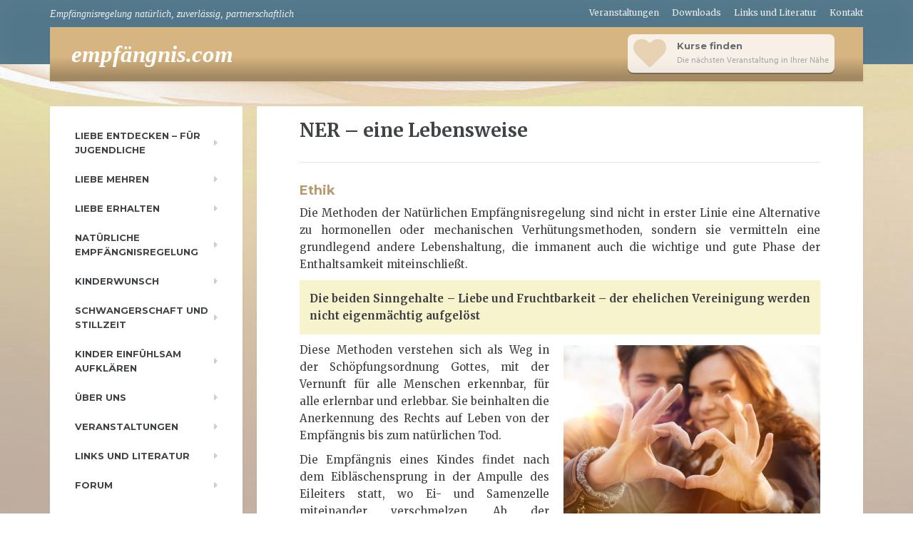

--- FILE ---
content_type: text/html; charset=UTF-8
request_url: http://www.xn--empfngnis-y2a.com/natuerliche-empfaengnisregulierung/ner-als-lebensweise/
body_size: 12156
content:

<!DOCTYPE html>
<html lang="de">
	<head>
		<meta charset="UTF-8" />
		<meta name="viewport" content="width=device-width, initial-scale=1.0" />
		<link rel="pingback" href="http://www.xn--empfngnis-y2a.com/xmlrpc.php" />

		<title>NER &#8211; eine Lebensweise &#8211; empfängnis.com</title>
<link rel='dns-prefetch' href='//fonts.googleapis.com' />
<link rel='dns-prefetch' href='//s.w.org' />
<link rel="alternate" type="application/rss+xml" title="empfängnis.com &raquo; Feed" href="http://www.xn--empfngnis-y2a.com/feed/" />
<link rel="alternate" type="application/rss+xml" title="empfängnis.com &raquo; Kommentar-Feed" href="http://www.xn--empfngnis-y2a.com/comments/feed/" />
<link rel="alternate" type="text/calendar" title="empfängnis.com &raquo; iCal Feed" href="http://www.xn--empfngnis-y2a.com/veranstaltungen/?ical=1" />
		<script type="text/javascript">
			window._wpemojiSettings = {"baseUrl":"https:\/\/s.w.org\/images\/core\/emoji\/11\/72x72\/","ext":".png","svgUrl":"https:\/\/s.w.org\/images\/core\/emoji\/11\/svg\/","svgExt":".svg","source":{"concatemoji":"http:\/\/www.xn--empfngnis-y2a.com\/wp-includes\/js\/wp-emoji-release.min.js?ver=5.0.24"}};
			!function(e,a,t){var n,r,o,i=a.createElement("canvas"),p=i.getContext&&i.getContext("2d");function s(e,t){var a=String.fromCharCode;p.clearRect(0,0,i.width,i.height),p.fillText(a.apply(this,e),0,0);e=i.toDataURL();return p.clearRect(0,0,i.width,i.height),p.fillText(a.apply(this,t),0,0),e===i.toDataURL()}function c(e){var t=a.createElement("script");t.src=e,t.defer=t.type="text/javascript",a.getElementsByTagName("head")[0].appendChild(t)}for(o=Array("flag","emoji"),t.supports={everything:!0,everythingExceptFlag:!0},r=0;r<o.length;r++)t.supports[o[r]]=function(e){if(!p||!p.fillText)return!1;switch(p.textBaseline="top",p.font="600 32px Arial",e){case"flag":return s([55356,56826,55356,56819],[55356,56826,8203,55356,56819])?!1:!s([55356,57332,56128,56423,56128,56418,56128,56421,56128,56430,56128,56423,56128,56447],[55356,57332,8203,56128,56423,8203,56128,56418,8203,56128,56421,8203,56128,56430,8203,56128,56423,8203,56128,56447]);case"emoji":return!s([55358,56760,9792,65039],[55358,56760,8203,9792,65039])}return!1}(o[r]),t.supports.everything=t.supports.everything&&t.supports[o[r]],"flag"!==o[r]&&(t.supports.everythingExceptFlag=t.supports.everythingExceptFlag&&t.supports[o[r]]);t.supports.everythingExceptFlag=t.supports.everythingExceptFlag&&!t.supports.flag,t.DOMReady=!1,t.readyCallback=function(){t.DOMReady=!0},t.supports.everything||(n=function(){t.readyCallback()},a.addEventListener?(a.addEventListener("DOMContentLoaded",n,!1),e.addEventListener("load",n,!1)):(e.attachEvent("onload",n),a.attachEvent("onreadystatechange",function(){"complete"===a.readyState&&t.readyCallback()})),(n=t.source||{}).concatemoji?c(n.concatemoji):n.wpemoji&&n.twemoji&&(c(n.twemoji),c(n.wpemoji)))}(window,document,window._wpemojiSettings);
		</script>
		<style type="text/css">
img.wp-smiley,
img.emoji {
	display: inline !important;
	border: none !important;
	box-shadow: none !important;
	height: 1em !important;
	width: 1em !important;
	margin: 0 .07em !important;
	vertical-align: -0.1em !important;
	background: none !important;
	padding: 0 !important;
}
</style>
<link rel='stylesheet' id='wp-block-library-css'  href='http://www.xn--empfngnis-y2a.com/wp-includes/css/dist/block-library/style.min.css?ver=5.0.24' type='text/css' media='all' />
<link rel='stylesheet' id='bbp-default-css'  href='http://www.xn--empfngnis-y2a.com/wp-content/plugins/bbpress/templates/default/css/bbpress.css?ver=2.5.14-6684' type='text/css' media='screen' />
<link rel='stylesheet' id='contact-form-7-css'  href='http://www.xn--empfngnis-y2a.com/wp-content/plugins/contact-form-7/includes/css/styles.css?ver=4.9' type='text/css' media='all' />
<link rel='stylesheet' id='mentalpress-main-css'  href='http://www.xn--empfngnis-y2a.com/wp-content/themes/mentalpress/style.css?ver=1.2.1' type='text/css' media='all' />
<style id='mentalpress-main-inline-css' type='text/css'>
/* WP Customizer start */
.top__background, .top-navigation .sub-menu > li > a { background-color: #52778a; }
.top-navigation .sub-menu > li > a { border-bottom-color: #6c91a4; }
.top, .top-navigation a, .top-navigation > .menu-item-has-children > a::after { color: #edeff2; }
.header { background-color: #ffffff; }
.icon-box__title { color: #676b6f; }
.icon-box__subtitle, .widget-icon-box .icon-box, .textwidget { color: #a4a8ac; }
.widget-icon-box .icon-box .fa { color: #e9edf1; }
.header .menu > li > a, .header .menu > li > a:hover { color: #414447; }
.header .menu > .current-menu-item > a::before, .header .menu > li:hover > a::before { background-color: #414447; }
@media (min-width: 992px) { .header .menu .sub-menu > li { background-color: #73bfa6; } }
@media (min-width: 992px) { .header .menu .sub-menu > li > a, .header .menu .sub-menu > li > .sub-menu { border-color: #66b299; } }
@media (min-width: 992px) { .header .menu .sub-menu > li > a:hover { background-color: #66b299; } }
@media (min-width: 992px) { .header .menu .sub-menu > li > a, .header .menu .sub-menu > li > a:hover { color: #ffffff; } }
@media (max-width: 992px) { .header .menu .sub-menu > li > a { color: #919699; } }
.main-navigation__container, .main-navigation .sub-menu { background-color: #ffffff; }
.main-navigation > li > a { color: #414447; }
.main-navigation > li > a:hover { color: #414447; }
.main-navigation .current_page_item > a, .main-navigation > li:hover > a { background-color: #edeff2; }
@media (min-width: 992px) { .main-navigation .sub-menu > li > a { background-color: #9f7f58; } }
@media (min-width: 992px) { .main-navigation .sub-menu > li > a { border-color: #9f7f58; } }
@media (min-width: 992px) { .main-navigation .sub-menu > li > a:hover { background-color: #92724b; } }
.main-navigation .sub-menu > li > .sub-menu { border-color: #92724b; }
@media (min-width: 992px) { .main-navigation .sub-menu > li > a, .main-navigation .sub-menu > li > a:hover { color: #ffffff; } }
@media (max-width: 992px) { .main-navigation .sub-menu > li > a { color: #9ba7b2; } }
@media (max-width: 992px) { .main-navigation .sub-menu > li > a:hover { color: #414447; } }
body, .textwidget { color: #919699; }
.btn-primary, .btn-primary:focus, .widget_search .search-submit, .widget_search .search-submit:focus, body.woocommerce-page .widget_shopping_cart_content .buttons .checkout, body.woocommerce-page .widget_product_search .search-field + input, body.woocommerce-page button.button.alt, body.woocommerce-page #review_form #respond input#submit, body.woocommerce-page .woocommerce-info a.button, body.woocommerce-page .woocommerce-message a.button, body.woocommerce-page .woocommerce-error a.button, .woocommerce-cart .wc-proceed-to-checkout a.checkout-button, body.woocommerce-page #payment #place_order, .woocommerce button.button.alt:disabled, .woocommerce button.button.alt:disabled:hover, .woocommerce button.button.alt:disabled[disabled], .woocommerce button.button.alt:disabled[disabled]:hover, .header .menu .featured-link { background-color: #d7b581; }
.btn-primary, .btn-primary:focus, body.woocommerce-page .widget_shopping_cart_content .buttons .checkout { border-color: #d7b581; }
.btn-primary:hover, .widget_search .search-submit:hover, body.woocommerce-page .widget_shopping_cart_content .buttons .checkout:hover, body.woocommerce-page .widget_product_search .search-field + input:hover, body.woocommerce-page .widget_product_search .search-field + input:focus, body.woocommerce-page button.button.alt:hover, body.woocommerce-page #review_form #respond input#submit:hover, body.woocommerce-page .woocommerce-info a.button:hover, body.woocommerce-page .woocommerce-message a.button:hover, body.woocommerce-page .woocommerce-error a.button:hover, .woocommerce-cart .wc-proceed-to-checkout a.checkout-button:hover, body.woocommerce-page #payment #place_order:hover, .header .menu .featured-link > a:hover { background-color: #caa874; }
.btn-primary:hover, body.woocommerce-page .widget_shopping_cart_content .buttons .checkout:hover { border-color: #caa874; }
.testimonial__quote::before, .latest-post__categories a, .about-us__tag, .meta-data__categories a, .widget_calendar caption, .widget_tag_cloud a, .pagination a:hover, .pagination .current, .btn-success, .btn-success:focus, body.woocommerce-page .widget_price_filter .ui-slider .ui-slider-handle, body.woocommerce-page .widget_price_filter .ui-slider .ui-slider-range, body.woocommerce-page nav.woocommerce-pagination ul li span.current, body.woocommerce-page nav.woocommerce-pagination ul li a:hover, body.woocommerce-page div.product .woocommerce-tabs ul.tabs li.active { background-color: #9c8576; }
blockquote, .btn-success { border-color: #9c8576; }
.latest-post__categories a:hover, .about-us__tag:hover, .meta-data__categories a:hover, .widget_tag_cloud a:hover, .btn-success:hover { background-color: #8f7869; }
.btn-success:hover { border-color: #8f7869; }
body.woocommerce-page ul.products li.product a:hover img, .woocommerce ul.products li.product a:hover img, body.woocommerce-page .star-rating, .woocommerce .star-rating, body.woocommerce-page p.stars a { color: #9c8576; }
a { color: #b69a6f; }
a:hover { color: #a98d62; }
.btn-danger, .btn-danger:focus { background-color: #fd7062; }
.btn-danger:hover { background-color: #f06355; }
.btn-danger, .btn-danger:focus { border-color: #fd7062; }
.btn-danger:hover { border-color: #f06355; }
.footer { background-color: #ffffff; }
.footer-top__headings { color: #333333; }
.footer { color: #919699; }
.footer a { color: #1fa7da; }
.footer a:hover { color: #129acd; }
/* WP Customizer end */
/* User custom CSS start */
/* enter here your custom CSS styles */
.header h1 {
font-style: italic;
color:#fff;
font-family: Myriad pro;
margin-top:10px;
}
.logo a:hover {
font-decoration:none;
}
.top__tagline{
font-style: italic;
font-family: Myriad pro;
font-size: 14px;
}
.footer-gradient {
    background: #9c8675;
}

.navbar-toggle {
background:#52778A;
}
.navbar-toggle:hover {
background:#5e879d;
}

body.custom-background {
background-size: 100%;
background-position: left bottom !important;
}
.header{
background: rgb(215,181,129); /* Old browsers */
background: -moz-linear-gradient(top, rgba(215,181,129,1) 55%, rgba(163,137,98,1) 91%); /* FF3.6+ */
background: -webkit-gradient(linear, left top, left bottom, color-stop(55%,rgba(215,181,129,1)), color-stop(91%,rgba(163,137,98,1))); /* Chrome,Safari4+ */
background: -webkit-linear-gradient(top, rgba(215,181,129,1) 55%,rgba(163,137,98,1) 91%); /* Chrome10+,Safari5.1+ */
background: -o-linear-gradient(top, rgba(215,181,129,1) 55%,rgba(163,137,98,1) 91%); /* Opera 11.10+ */
background: -ms-linear-gradient(top, rgba(215,181,129,1) 55%,rgba(163,137,98,1) 91%); /* IE10+ */
background: linear-gradient(to bottom, rgba(215,181,129,1) 55%,rgba(163,137,98,1) 91%); /* W3C */
filter: progid:DXImageTransform.Microsoft.gradient( startColorstr='#d7b581', endColorstr='#a38962',GradientType=0 ); /* IE6-9 */
}
.header-widgets{
margin:10px;}
/* slideshow */
.jumbotron {margin-bottom:0px;}

body, .textwidget {
    color: #3D3F41;
}
.icon-box{
background: rgba(255,255,255,0.8);
padding: 4px 8px;
border-radius:8px;
-webkit-box-shadow: 0px 2px 1px rgba(50, 50, 50, 0.4);
-moz-box-shadow:    0px 2px 1px rgba(50, 50, 50, 0.4);
box-shadow:         0px 2px 1px rgba(50, 50, 50, 0.4);
}
.widget-icon-box .icon-box .fa {
    color: rgba(215,181,129,0.5);
}
.widget-icon-box .icon-box .fa:hover,
.widget-icon-box .icon-box .fa:active{
    color: rgba(215,181,129,0.9);
}
.page-box__content 
.header-widgets {
    margin-top: 10px;
    margin-bottom: 10px;
}
.main-navigation__title{
display:none;}
.page-box__content a{
color:#333;}
.page-box__content a:hover{
text-decoration:none;
color:#555;}

/* kleine widgetbilder für Startseite */
.content-container{padding-top:20px;}
.content-container .textwidget img {
margin-bottom:10px;}
#pg-2-0 {margin-bottom:10px !important;}
.page-box__content img{
        opacity: .8;
    transition: opacity .5s ease-out;
    -moz-transition: opacity .5s ease-out;
    -webkit-transition: opacity .5s ease-out;
    -o-transition: opacity .5s ease-out;
}
.page-box__content:hover img{
    opacity: 1;
}

.testimonial__quote {
color: #53575b;}

/* Eventliste */
.tribe-events-list-widget-events {
list-style:none;}
.vcalendar {padding-left:0px;}

.widget_tribe-events-list-widget { background-color:#f8f1ea;
border-radius:8px;
padding:20px;
}
.widget_tribe-events-list-widget  h3{
margin-bottom:8px;
text-transform:uppercase; 
font-size:1.2em;
}
/*Option Liste/Karte/Kalender*/
#tribe-bar-views li.tribe-bar-views-option {display:block;}


.content-container {font-size:15px;}
.content-container .widget {font-size:13px;}
.content-container h1 {font-size:26px;}
.content-container h2 {font-size:24px;}
.content-container h3 {font-size:22px;}
h3.widget-title {font-size:24px;}

article h2, article h3, article h4  {
color: rgb(184, 154, 110);}


/* User custom CSS end */

</style>
<link rel='stylesheet' id='google-fonts-css'  href='//fonts.googleapis.com/css?family=Merriweather%3A400%2C700%7CMontserrat%3A400%2C700&#038;subset=latin%2Ccyrillic' type='text/css' media='all' />
<link rel='stylesheet' id='newsletter-css'  href='http://www.xn--empfngnis-y2a.com/wp-content/plugins/newsletter/style.css?ver=5.8.6' type='text/css' media='all' />
<link rel='stylesheet' id='slb_core-css'  href='http://www.xn--empfngnis-y2a.com/wp-content/plugins/simple-lightbox/client/css/app.css?ver=2.6.0' type='text/css' media='all' />
<link rel='stylesheet' id='font-awesome-css'  href='http://www.xn--empfngnis-y2a.com/wp-content/plugins/proteuswidgets/bower_components/fontawesome/css/font-awesome.min.css?ver=5.0.24' type='text/css' media='all' />
<link rel='stylesheet' id='pw-style-css'  href='http://www.xn--empfngnis-y2a.com/wp-content/plugins/proteuswidgets/main.css?ver=1.0.7' type='text/css' media='all' />
<script type='text/javascript' src='http://www.xn--empfngnis-y2a.com/wp-includes/js/jquery/jquery.js?ver=1.12.4'></script>
<script type='text/javascript' src='http://www.xn--empfngnis-y2a.com/wp-includes/js/jquery/jquery-migrate.min.js?ver=1.4.1'></script>
<script type='text/javascript' src='http://www.xn--empfngnis-y2a.com/wp-content/themes/mentalpress/assets/js/modernizr.custom.24530.js'></script>
<script type='text/javascript' src='http://www.xn--empfngnis-y2a.com/wp-content/themes/mentalpress/bower_components/picturefill/dist/picturefill.min.js?ver=1.2.0'></script>
<script type='text/javascript' src='http://www.xn--empfngnis-y2a.com/wp-includes/js/underscore.min.js?ver=1.8.3'></script>
<script type='text/javascript'>
/* <![CDATA[ */
var PWVars = {"pathToPlugin":"http:\/\/www.xn--empfngnis-y2a.com\/wp-content\/plugins\/proteuswidgets\/"};
/* ]]> */
</script>
<script type='text/javascript' src='http://www.xn--empfngnis-y2a.com/wp-content/plugins/proteuswidgets/assets/js/main.min.js?ver=1.0.7'></script>
<link rel='https://api.w.org/' href='http://www.xn--empfngnis-y2a.com/wp-json/' />
<link rel="EditURI" type="application/rsd+xml" title="RSD" href="http://www.xn--empfngnis-y2a.com/xmlrpc.php?rsd" />
<link rel="wlwmanifest" type="application/wlwmanifest+xml" href="http://www.xn--empfngnis-y2a.com/wp-includes/wlwmanifest.xml" /> 
<meta name="generator" content="WordPress 5.0.24" />
<link rel="canonical" href="http://www.xn--empfngnis-y2a.com/natuerliche-empfaengnisregulierung/ner-als-lebensweise/" />
<link rel='shortlink' href='http://www.xn--empfngnis-y2a.com/?p=517' />
<link rel="alternate" type="application/json+oembed" href="http://www.xn--empfngnis-y2a.com/wp-json/oembed/1.0/embed?url=http%3A%2F%2Fwww.xn--empfngnis-y2a.com%2Fnatuerliche-empfaengnisregulierung%2Fner-als-lebensweise%2F" />
<link rel="alternate" type="text/xml+oembed" href="http://www.xn--empfngnis-y2a.com/wp-json/oembed/1.0/embed?url=http%3A%2F%2Fwww.xn--empfngnis-y2a.com%2Fnatuerliche-empfaengnisregulierung%2Fner-als-lebensweise%2F&#038;format=xml" />
<meta name="tec-api-version" content="v1"><meta name="tec-api-origin" content="http://www.xn--empfngnis-y2a.com"><link rel="https://theeventscalendar.com/" href="http://www.xn--empfngnis-y2a.com/wp-json/tribe/events/v1/" />		<style type="text/css">.recentcomments a{display:inline !important;padding:0 !important;margin:0 !important;}</style>
					<link rel="shortcut icon" href="http://www.xn--empfngnis-y2a.com/wp-content/uploads/2015/09/favicon.png">
		
<script type="text/javascript"> 
var gaJsHost = (("https:" == document.location.protocol) ? "https://ssl." : "http://www."); 
document.write(unescape("%3Cscript src='" + gaJsHost + "google-analytics.com/ga.js' type='text/javascript'%3E%3C/script%3E")); 

</script> 
<script type="text/javascript"> 
try { 
var pageTracker = _gat._getTracker("UA-68258695-1"); 
pageTracker._setDomainName("www.xn--empfngnis-y2a.com"); 
pageTracker._trackPageview(); 
} catch(err) {}</script>

<style type="text/css" id="custom-background-css">
body.custom-background { background-color: #ffffff; background-image: url("http://www.xn--empfngnis-y2a.com/wp-content/uploads/2015/08/goldwelle.jpg"); background-position: left top; background-size: auto; background-repeat: no-repeat; background-attachment: fixed; }
</style>

<script type='text/javascript' src='http://www.xn--empfngnis-y2a.com/wp-content/plugins/wp-spamshield/js/jscripts.php'></script> 
        <script src="https://use.typekit.net/yqc7nfx.js"></script>
        <script>try{Typekit.load({ async: true });}catch(e){}</script>  
	</head>

	<body class="page-template-default page page-id-517 page-child parent-pageid-153 custom-background tribe-no-js">

	<div class="top">
		<div class="top__background"></div>
		<div class="container">
			<!-- Top Tagline from WordPress -->
			<div class="top__tagline">
				Empfängnisregelung natürlich, zuverlässig,  partnerschaftlich			</div>
			<!-- Top Menu -->
			<nav class="top__menu">
				<ul id="menu-top_menu" class="top-navigation"><li id="menu-item-198" class="menu-item menu-item-type-custom menu-item-object-custom menu-item-198"><a href="http://www.empfängnis.com/veranstaltungen/">Veranstaltungen</a></li>
<li id="menu-item-347" class="menu-item menu-item-type-post_type menu-item-object-page menu-item-347"><a href="http://www.xn--empfngnis-y2a.com/downloads/">Downloads</a></li>
<li id="menu-item-71" class="menu-item menu-item-type-post_type menu-item-object-page menu-item-71"><a href="http://www.xn--empfngnis-y2a.com/weiterfuehrende-texte/">Links und Literatur</a></li>
<li id="menu-item-844" class="menu-item menu-item-type-post_type menu-item-object-page menu-item-844"><a href="http://www.xn--empfngnis-y2a.com/kontakt/">Kontakt</a></li>
</ul>			</nav>
		</div>
	</div>

	<div class="container">
		<header class="header">
			<!-- Logo -->
			<div class="logo">
				<a href="http://www.xn--empfngnis-y2a.com">
											<h1>empfängnis.com</h1>
									</a>
			</div>

							<a href="#main-navigation" class="navbar-toggle">
					<span class="navbar-toggle__text">MENU</span>
					<span class="navbar-toggle__icon-bar">
						<span class="icon-bar"></span>
						<span class="icon-bar"></span>
						<span class="icon-bar"></span>
					</span>
				</a>
						<!-- Header Widgets -->
			<div class="header-widgets">
				<div class="widget  header-widgets__widget  widget-icon-box">

		<a class="icon-box" href="http://www.empfängnis.com/veranstaltungen/" target="_self">

		<i class="fa  fa-heart  fa-3x"></i>
		<div class="icon-box__text">
			<h4 class="icon-box__title">Kurse finden</h4>
			<span class="icon-box__subtitle">Die nächsten Veranstaltung in Ihrer Nähe</span>
		</div>

		</a>

</div>			</div>
		</header>
	</div>
	<div class="container">
		<div class="row">
			<div class="col-xs-12  col-md-9 col-md-push-3" role="main">
				<div class="content-container">
					<div class="main-title">
	
	<h1 class="main-title__primary">NER &#8211; eine Lebensweise</h1>
	</div>					<div>
						<article class="post-517 page type-page status-publish has-post-thumbnail hentry">
							<h4>Ethik</h4>
<p style="text-align: justify;">Die Methoden der Natürlichen Empfängnisregelung sind nicht in erster Linie eine Alternative zu hormonellen oder mechanischen Verhütungsmethoden, sondern sie vermitteln eine grundlegend andere Lebenshaltung, die immanent auch die wichtige und gute Phase der Enthaltsamkeit miteinschließt.</p>
<p style="background-color: #f7f3cd; padding: 14px; text-align: justify;"><strong>Die beiden Sinngehalte &#8211; Liebe und Fruchtbarkeit &#8211; der ehelichen Vereinigung werden nicht eigenmächtig aufgelöst</strong></p>
<p style="text-align: justify;"><a href="http://www.xn--empfngnis-y2a.com/wp-content/uploads/2016/02/Fotolia_88856691_S.jpg" rel="attachment wp-att-1051" data-slb-active="1" data-slb-asset="579430193" data-slb-internal="0" data-slb-group="517"><img class=" wp-image-1051 alignright" src="http://www.xn--empfngnis-y2a.com/wp-content/uploads/2016/02/Fotolia_88856691_S-300x199.jpg" alt="Heart and love" width="360" height="239" srcset="http://www.xn--empfngnis-y2a.com/wp-content/uploads/2016/02/Fotolia_88856691_S-300x199.jpg 300w, http://www.xn--empfngnis-y2a.com/wp-content/uploads/2016/02/Fotolia_88856691_S-768x510.jpg 768w, http://www.xn--empfngnis-y2a.com/wp-content/uploads/2016/02/Fotolia_88856691_S-360x240.jpg 360w, http://www.xn--empfngnis-y2a.com/wp-content/uploads/2016/02/Fotolia_88856691_S.jpg 850w" sizes="(max-width: 360px) 100vw, 360px" /></a>Diese Methoden verstehen sich als Weg in der Schöpfungsordnung Gottes, mit der Vernunft für alle Menschen erkennbar, für alle erlernbar und erlebbar. Sie beinhalten die Anerkennung des Rechts auf Leben von der Empfängnis bis zum natürlichen Tod.</p>
<p style="text-align: justify;">Die Empfängnis eines Kindes findet nach dem Eibläschensprung in der Ampulle des Eileiters statt, wo Ei- und Samenzelle miteinander verschmelzen. Ab der Verschmelzung von Ei- und Samenzelle beginnt das menschliche Leben! Das genetische Material ist festgelegt. Ab diesem Zeitpunkt weiß man das Geschlecht, die Augenfarbe, die Haarfarbe, den Charakter…. Wir alle haben so begonnen…</p>
<p style="text-align: justify;">Die NER tastet dieses Geschehen nicht an. Sie schützt und beschützt das Leben von Anfang an.</p>
<p>&nbsp;</p>
<h4>Lehre der Kirche</h4>
<p style="text-align: justify;">Diese Methoden entsprechen inhaltlich und geistlich der Lehre der Kirche, dem Naturrecht und der Theologie des Leibes.</p>
<p style="text-align: justify;">Im 2. Vatikanischen Konzil spricht das Dokument „Gaudium et Spes“ (GS) 1965 von der ehelichen Liebe und ihrer Hinordnung auf das Leben:</p>
<p style="text-align: justify;"><em>„Ehe und eheliche Liebe sind ihrer Eigenart nach auf die Erzeugung und Erziehung von Nachkommenschaft ausgerichtet. […] In ihrer Aufgabe, menschliches Leben weiterzugeben […] wissen sich die Eheleute als Mitwirkende der Liebe Gottes. […] In ihrem ganzen Verhalten seien sich die christlichen Eheleute bewusst, dass sie nicht nach ihrer Willkür vorgehen dürfen, sondern dass sie sich selbst bestimmen lassen müssen durch ein Gewissen, das sich am göttlichen Gesetz ausrichten muss, hörend auf das Lehramt der Kirche, das dieses göttliche Gesetz im Lichte des Evangeliums authentisch auslegt.“ (GS 50)</em></p>
						</article>
											</div>

				</div>
							</div>

						<div class="col-xs-12  col-md-3  col-md-pull-9">
				<div class="sidebar">
					
	<nav id="main-navigation" class="main-navigation__container">

		<div class="main-navigation__title">
			NAVIGATION		</div>

		<ul id="menu-main_menu" class="main-navigation"><li id="menu-item-164" class="menu-item menu-item-type-post_type menu-item-object-page menu-item-has-children menu-item-164"><a href="http://www.xn--empfngnis-y2a.com/liebe-entdecken/">Liebe entdecken &#8211; für Jugendliche</a>
<ul class="sub-menu">
	<li id="menu-item-507" class="menu-item menu-item-type-post_type menu-item-object-page menu-item-507"><a href="http://www.xn--empfngnis-y2a.com/liebe-entdecken/pubertaet-was-passiert/">Pubertät &#8211; was passiert?</a></li>
	<li id="menu-item-1131" class="menu-item menu-item-type-post_type menu-item-object-page menu-item-1131"><a href="http://www.xn--empfngnis-y2a.com/liebe-entdecken/liebe-und-sexualitaet/">Verliebtsein = Liebe?</a></li>
	<li id="menu-item-1133" class="menu-item menu-item-type-post_type menu-item-object-page menu-item-1133"><a href="http://www.xn--empfngnis-y2a.com/liebe-entdecken/fruchtbarkeit/">Liebe wählt aus</a></li>
	<li id="menu-item-1132" class="menu-item menu-item-type-post_type menu-item-object-page menu-item-1132"><a href="http://www.xn--empfngnis-y2a.com/liebe-entdecken/sex-was-man-wissen-sollte/">Was du über Sex wissen solltest</a></li>
	<li id="menu-item-408" class="menu-item menu-item-type-post_type menu-item-object-page menu-item-408"><a href="http://www.xn--empfngnis-y2a.com/liebe-entdecken/das-erste-mal/">Mein erstes Mal</a></li>
	<li id="menu-item-1130" class="menu-item menu-item-type-post_type menu-item-object-page menu-item-1130"><a href="http://www.xn--empfngnis-y2a.com/liebe-entdecken/heiraten-warum/">Heiraten &#8211; warum?</a></li>
</ul>
</li>
<li id="menu-item-1072" class="menu-item menu-item-type-post_type menu-item-object-page menu-item-has-children menu-item-1072"><a href="http://www.xn--empfngnis-y2a.com/liebe-mehren/">Liebe mehren</a>
<ul class="sub-menu">
	<li id="menu-item-1183" class="menu-item menu-item-type-post_type menu-item-object-page menu-item-1183"><a href="http://www.xn--empfngnis-y2a.com/liebe-mehren/zweisamkeit-im-familientrubel/">Zweisamkeit im Familientrubel</a></li>
	<li id="menu-item-1184" class="menu-item menu-item-type-post_type menu-item-object-page menu-item-1184"><a href="http://www.xn--empfngnis-y2a.com/liebe-mehren/wir-zwei/">Wir zwei&#8230;</a></li>
	<li id="menu-item-1182" class="menu-item menu-item-type-post_type menu-item-object-page menu-item-1182"><a href="http://www.xn--empfngnis-y2a.com/liebe-mehren/verantwortete-elternschaft/">Verantwortete Elternschaft</a></li>
	<li id="menu-item-1181" class="menu-item menu-item-type-post_type menu-item-object-page menu-item-1181"><a href="http://www.xn--empfngnis-y2a.com/liebe-mehren/sehnsucht-nach-familie/">Sehnsucht nach Familie</a></li>
</ul>
</li>
<li id="menu-item-1467" class="menu-item menu-item-type-post_type menu-item-object-page menu-item-1467"><a href="http://www.xn--empfngnis-y2a.com/liebe-erhalten-2/">Liebe erhalten</a></li>
<li id="menu-item-158" class="menu-item menu-item-type-post_type menu-item-object-page current-page-ancestor current-menu-ancestor current-menu-parent current-page-parent current_page_parent current_page_ancestor menu-item-has-children menu-item-158"><a href="http://www.xn--empfngnis-y2a.com/natuerliche-empfaengnisregulierung/">Natürliche Empfängnisregelung</a>
<ul class="sub-menu">
	<li id="menu-item-604" class="menu-item menu-item-type-post_type menu-item-object-page menu-item-604"><a href="http://www.xn--empfngnis-y2a.com/natuerliche-empfaengnisregulierung/was-ist-ner/">Was ist NER?</a></li>
	<li id="menu-item-605" class="menu-item menu-item-type-post_type menu-item-object-page menu-item-605"><a href="http://www.xn--empfngnis-y2a.com/natuerliche-empfaengnisregulierung/wie-funktioniert-das/">Wie funktioniert NER?</a></li>
	<li id="menu-item-603" class="menu-item menu-item-type-post_type menu-item-object-page menu-item-603"><a href="http://www.xn--empfngnis-y2a.com/natuerliche-empfaengnisregulierung/wie-funktioniert-ner/">Liebe &#8211; natürlich!</a></li>
	<li id="menu-item-601" class="menu-item menu-item-type-post_type menu-item-object-page menu-item-601"><a href="http://www.xn--empfngnis-y2a.com/natuerliche-empfaengnisregulierung/sicherheit-der-ner/">Vorteile und Sicherheit</a></li>
	<li id="menu-item-413" class="menu-item menu-item-type-post_type menu-item-object-page menu-item-413"><a href="http://www.xn--empfngnis-y2a.com/natuerliche-empfaengnisregulierung/ner-verhuetung/">NER / Verhütung</a></li>
	<li id="menu-item-602" class="menu-item menu-item-type-post_type menu-item-object-page current-menu-item page_item page-item-517 current_page_item menu-item-602"><a href="http://www.xn--empfngnis-y2a.com/natuerliche-empfaengnisregulierung/ner-als-lebensweise/">NER &#8211; eine Lebensweise</a></li>
	<li id="menu-item-600" class="menu-item menu-item-type-post_type menu-item-object-page menu-item-600"><a href="http://www.xn--empfngnis-y2a.com/natuerliche-empfaengnisregulierung/vorteile-der-ner/">Partnerschaftlich</a></li>
</ul>
</li>
<li id="menu-item-161" class="menu-item menu-item-type-post_type menu-item-object-page menu-item-has-children menu-item-161"><a href="http://www.xn--empfngnis-y2a.com/kinderwunsch/">Kinderwunsch</a>
<ul class="sub-menu">
	<li id="menu-item-411" class="menu-item menu-item-type-post_type menu-item-object-page menu-item-411"><a href="http://www.xn--empfngnis-y2a.com/kinderwunsch/natuerliche-alternative/">Natürliche Alternative</a></li>
	<li id="menu-item-409" class="menu-item menu-item-type-post_type menu-item-object-page menu-item-409"><a href="http://www.xn--empfngnis-y2a.com/kinderwunsch/hormontherapie/">Hormontherapie</a></li>
	<li id="menu-item-410" class="menu-item menu-item-type-post_type menu-item-object-page menu-item-410"><a href="http://www.xn--empfngnis-y2a.com/kinderwunsch/in-vitro-fertilisation/">In Vitro Fertilisation</a></li>
</ul>
</li>
<li id="menu-item-160" class="menu-item menu-item-type-post_type menu-item-object-page menu-item-160"><a href="http://www.xn--empfngnis-y2a.com/schwangerschaft-und-stillzeit/">Schwangerschaft und Stillzeit</a></li>
<li id="menu-item-159" class="menu-item menu-item-type-post_type menu-item-object-page menu-item-has-children menu-item-159"><a href="http://www.xn--empfngnis-y2a.com/kinder-einfuehlsam-aufklaeren/">Kinder einfühlsam aufklären</a>
<ul class="sub-menu">
	<li id="menu-item-1459" class="menu-item menu-item-type-post_type menu-item-object-page menu-item-1459"><a href="http://www.xn--empfngnis-y2a.com/kinder-einfuehlsam-aufklaeren/wann-beginnt-sexualerziehung/">Wann beginnt Sexualerziehung?</a></li>
	<li id="menu-item-1460" class="menu-item menu-item-type-post_type menu-item-object-page menu-item-1460"><a href="http://www.xn--empfngnis-y2a.com/kinder-einfuehlsam-aufklaeren/kinder-einfuehlsam-aufklaeren-2/">Kinder einfühlsam aufklären</a></li>
	<li id="menu-item-1458" class="menu-item menu-item-type-post_type menu-item-object-page menu-item-1458"><a href="http://www.xn--empfngnis-y2a.com/kinder-einfuehlsam-aufklaeren/aufklaerung-fuer-schulkinder/">Aufklärung bei Schulkindern</a></li>
</ul>
</li>
<li id="menu-item-359" class="menu-item menu-item-type-post_type menu-item-object-page menu-item-359"><a href="http://www.xn--empfngnis-y2a.com/ueber-uns/">Über uns</a></li>
<li id="menu-item-197" class="menu-item menu-item-type-custom menu-item-object-custom menu-item-197"><a href="http://www.empfängnis.com/veranstaltungen/">Veranstaltungen</a></li>
<li id="menu-item-1185" class="menu-item menu-item-type-post_type menu-item-object-page menu-item-1185"><a href="http://www.xn--empfngnis-y2a.com/weiterfuehrende-texte/">Links und Literatur</a></li>
<li id="menu-item-287" class="menu-item menu-item-type-custom menu-item-object-custom menu-item-287"><a href="http://www.empfängnis.com/foren/">Forum</a></li>
</ul>
	</nav>

<div class="widget  widget_newsletterwidget"><h4 class="sidebar__headings">Newsletter bestellen</h4><div class="tnp tnp-widget"><form method="post" action="http://www.xn--empfngnis-y2a.com/?na=s" onsubmit="return newsletter_check(this)">

<input type="hidden" name="nlang" value="">
<input type="hidden" name="nr" value="widget">
<input type='hidden' name='nl[]' value='0'>
<div class="tnp-field tnp-field-email"><label>Email</label><input class="tnp-email" type="email" name="ne" required></div>
<div class="tnp-field tnp-field-button"><input class="tnp-submit" type="submit" value="Anmelden">
</div>
</form>
</div>
</div><div class="widget  bbp_widget_login"><h4 class="sidebar__headings">Forum anmelden</h4>
			<form method="post" action="http://www.xn--empfngnis-y2a.com/wp-login.php" class="bbp-login-form">
				<fieldset>
					<legend>Anmelden</legend>

					<div class="bbp-username">
						<label for="user_login">Benutzername: </label>
						<input type="text" name="log" value="" size="20" id="user_login" tabindex="101" />
					</div>

					<div class="bbp-password">
						<label for="user_pass">Passwort: </label>
						<input type="password" name="pwd" value="" size="20" id="user_pass" tabindex="102" />
					</div>

					<div class="bbp-remember-me">
						<input type="checkbox" name="rememberme" value="forever"  id="rememberme" tabindex="103" />
						<label for="rememberme">An mich erinnern</label>
					</div>

					<div class="bbp-submit-wrapper">

						
						<button type="submit" name="user-submit" id="user-submit" tabindex="104" class="button submit user-submit">Anmelden</button>

						
		<input type="hidden" name="user-cookie" value="1" />

		<input type="hidden" id="bbp_redirect_to" name="redirect_to" value="http://www.xn--empfngnis-y2a.com/natuerliche-empfaengnisregulierung/ner-als-lebensweise/" /><input type="hidden" id="_wpnonce" name="_wpnonce" value="7f57f730d6" /><input type="hidden" name="_wp_http_referer" value="/natuerliche-empfaengnisregulierung/ner-als-lebensweise/" />
					</div>

					
						<div class="bbp-login-links">

							
								<a href="/registrieren" title="Registrieren" class="bbp-register-link">Registrieren</a>

							
							
								<a href="/passwort-vergessen" title="Passwort vergessen" class="bbp-lostpass-link">Passwort vergessen</a>

							
						</div>

					
				</fieldset>
			</form>

		</div>				</div>
			</div>
			
		</div>
	</div>


	<div class="footer-gradient"></div>
	<footer class="footer">
					<div class="footer-top">
				<div class="container  footer-top__divider">
					<div class="row">
											</div>
				</div>
			</div>
				<div class="footer-bottom">
			<div class="container">
				<div class="footer-bottom__left">
					 Initiative Christliche Familie  und Malteser-Ritterorden Österreich<br> im Auftrag der Bischofskonferenz 				</div>
				<div class="footer-bottom__right">
					<a href="http://www.xn--empfngnis-y2a.com/impressum/">Impressum</a> | <a href="http://www.xn--empfngnis-y2a.com/privacy-policy/">Privacy Policy</a>				</div>
			</div>
		</div>
	</footer>

	
<script type='text/javascript'>
/* <![CDATA[ */
r3f5x9JS=escape(document['referrer']);
hf4N='c0c163849ed334914c6ea3885453469c';
hf4V='5d9c88ca810543249969f0bc44679b37';
jQuery(document).ready(function($){var e="#commentform, .comment-respond form, .comment-form, #lostpasswordform, #registerform, #loginform, #login_form, #wpss_contact_form, .wpcf7-form";$(e).submit(function(){$("<input>").attr("type","hidden").attr("name","r3f5x9JS").attr("value",r3f5x9JS).appendTo(e);$("<input>").attr("type","hidden").attr("name",hf4N).attr("value",hf4V).appendTo(e);return true;});$("#comment").attr({minlength:"15",maxlength:"15360"})});
/* ]]> */
</script> 
		<script>
		( function ( body ) {
			'use strict';
			body.className = body.className.replace( /\btribe-no-js\b/, 'tribe-js' );
		} )( document.body );
		</script>
		<script type='text/javascript'> /* <![CDATA[ */var tribe_l10n_datatables = {"aria":{"sort_ascending":": aktivieren, um Spalte aufsteigend zu sortieren","sort_descending":": aktivieren, um Spalte absteigend zu sortieren"},"length_menu":"_MENU_ Eintr\u00e4ge anzeigen","empty_table":"Keine Daten verf\u00fcgbar in der Tabelle","info":"Zeige von _START_ bis _END_ von ingesamt _TOTAL_ Eintr\u00e4gen","info_empty":"Zeige 0 bis 0 von 0 Eintr\u00e4gen","info_filtered":"(gefiltert von _MAX_ Gesamt Eintr\u00e4gen)","zero_records":"Keine Zeilen gefunden","search":"Suche:","all_selected_text":"Alle Objekte auf dieser Seite wurden selektiert","select_all_link":"Alle Seiten selektieren","clear_selection":"Selektierung aufheben","pagination":{"all":"Alle","next":"N\u00e4chste","previous":"Vorherige"},"select":{"rows":{"0":"","_":": Ausgew\u00e4hlte %d Zeilen","1":": Ausgew\u00e4hlte 1 Zeile"}},"datepicker":{"dayNames":["Sonntag","Montag","Dienstag","Mittwoch","Donnerstag","Freitag","Samstag"],"dayNamesShort":["So.","Mo.","Di.","Mi.","Do.","Fr.","Sa."],"dayNamesMin":["S","M","D","M","D","F","S"],"monthNames":["Januar","Februar","M\u00e4rz","April","Mai","Juni","Juli","August","September","Oktober","November","Dezember"],"monthNamesShort":["Januar","Februar","M\u00e4rz","April","Mai","Juni","Juli","August","September","Oktober","November","Dezember"],"nextText":"N\u00e4chste","prevText":"Vorherige","currentText":"Heute","closeText":"Erledigt"}};/* ]]> */ </script><script type='text/javascript' src='http://www.xn--empfngnis-y2a.com/wp-content/plugins/bbpress/templates/default/js/editor.js?ver=2.5.14-6684'></script>
<script type='text/javascript'>
/* <![CDATA[ */
var wpcf7 = {"apiSettings":{"root":"http:\/\/www.xn--empfngnis-y2a.com\/wp-json\/contact-form-7\/v1","namespace":"contact-form-7\/v1"},"recaptcha":{"messages":{"empty":"Bitte best\u00e4tigen Sie, dass Sie keine Maschine sind."}}};
/* ]]> */
</script>
<script type='text/javascript' src='http://www.xn--empfngnis-y2a.com/wp-content/plugins/contact-form-7/includes/js/scripts.js?ver=4.9'></script>
<script type='text/javascript'>
/* <![CDATA[ */
var newsletter = {"messages":{"email_error":"Die Mailadresse ist leider nicht g\u00fcltig!","name_error":"Der Vorname ist leider nicht g\u00fcltig!","surname_error":"Der Nachname ist leider nicht g\u00fcltig!","profile_error":"","privacy_error":"Bitte akzeptieren Sie durch Anhaken unsere Nutzungsbedingungen"},"profile_max":"20"};
/* ]]> */
</script>
<script type='text/javascript' src='http://www.xn--empfngnis-y2a.com/wp-content/plugins/newsletter/subscription/validate.js?ver=5.8.6'></script>
<script type='text/javascript' src='http://www.xn--empfngnis-y2a.com/wp-content/plugins/wp-spamshield/js/jscripts-ftr-min.js'></script>
<script type='text/javascript' src='http://www.xn--empfngnis-y2a.com/wp-includes/js/wp-embed.min.js?ver=5.0.24'></script>
<script type='text/javascript' src='http://www.xn--empfngnis-y2a.com/wp-content/plugins/simple-lightbox/client/js/prod/lib.core.js?ver=2.6.0'></script>
<script type='text/javascript' src='http://www.xn--empfngnis-y2a.com/wp-content/plugins/simple-lightbox/client/js/prod/lib.view.js?ver=2.6.0'></script>
<script type='text/javascript' src='http://www.xn--empfngnis-y2a.com/wp-content/plugins/simple-lightbox/themes/baseline/js/prod/client.js?ver=2.6.0'></script>
<script type='text/javascript' src='http://www.xn--empfngnis-y2a.com/wp-content/plugins/simple-lightbox/themes/default/js/prod/client.js?ver=2.6.0'></script>
<script type='text/javascript' src='http://www.xn--empfngnis-y2a.com/wp-content/plugins/simple-lightbox/template-tags/item/js/prod/tag.item.js?ver=2.6.0'></script>
<script type='text/javascript' src='http://www.xn--empfngnis-y2a.com/wp-content/plugins/simple-lightbox/template-tags/ui/js/prod/tag.ui.js?ver=2.6.0'></script>
<script type='text/javascript' src='http://www.xn--empfngnis-y2a.com/wp-content/plugins/simple-lightbox/content-handlers/image/js/prod/handler.image.js?ver=2.6.0'></script>
<script type="text/javascript" id="slb_footer">/* <![CDATA[ */if ( !!window.jQuery ) {(function($){$(document).ready(function(){if ( !!window.SLB && SLB.has_child('View.init') ) { SLB.View.init({"ui_autofit":true,"ui_animate":true,"slideshow_autostart":true,"slideshow_duration":"6","group_loop":true,"ui_overlay_opacity":"0.8","ui_title_default":false,"theme_default":"slb_default","ui_labels":{"loading":"Loading","close":"Close","nav_next":"Next","nav_prev":"Previous","slideshow_start":"Start slideshow","slideshow_stop":"Stop slideshow","group_status":"Item %current% of %total%"}}); }
if ( !!window.SLB && SLB.has_child('View.assets') ) { {$.extend(SLB.View.assets, {"579430193":{"id":1051,"type":"image","source":"http:\/\/www.xn--empfngnis-y2a.com\/wp-content\/uploads\/2016\/02\/Fotolia_88856691_S.jpg","internal":true,"sizes":{"thumbnail":{"file":"Fotolia_88856691_S-150x150.jpg","width":150,"height":150,"mime-type":"image\/jpeg"},"medium":{"file":"Fotolia_88856691_S-300x199.jpg","width":300,"height":199,"mime-type":"image\/jpeg"},"medium_large":{"file":"Fotolia_88856691_S-768x510.jpg","width":768,"height":510,"mime-type":"image\/jpeg"},"jumbotron-slider-l":{"file":"Fotolia_88856691_S-850x400.jpg","width":850,"height":400,"mime-type":"image\/jpeg"},"jumbotron-slider-s":{"file":"Fotolia_88856691_S-425x200.jpg","width":425,"height":200,"mime-type":"image\/jpeg"},"latest-posts":{"file":"Fotolia_88856691_S-270x190.jpg","width":270,"height":190,"mime-type":"image\/jpeg"},"pw-page-box":{"file":"Fotolia_88856691_S-360x240.jpg","width":360,"height":240,"mime-type":"image\/jpeg"},"pw-inline":{"file":"Fotolia_88856691_S-100x70.jpg","width":100,"height":70,"mime-type":"image\/jpeg"},"original":{"file":"2016\/02\/Fotolia_88856691_S.jpg","width":850,"height":565}},"image_meta":{"aperture":"5","credit":"Rido - Fotolia","camera":"NIKON D800","caption":"Closeup of couple making heart shape with hands","created_timestamp":"1426204800","copyright":"Rido - Fotolia","focal_length":"85","iso":"250","shutter_speed":"0.008","title":"Heart and love","orientation":"1","keywords":["love","couple","loving","hand","heart","shape","relationship","happy","symbol","girlfriend","boyfriend","lifestyle","outdoor","two","people","man","woman","young","girl","guy","adult","looking","flirt","flirting","gesture","emotion","smile","smiling","romantic","finger","romance","together","bonding","dating","love","couple","loving","hand","heart","shape","relationship","happy","symbol","girlfriend","boyfriend","lifestyle","outdoor","two","people","man","woman","young","girl","guy","adult","looking","flirt","flirting","gesture","emotion","smile","smiling","romantic","finger","romance","together","bonding","dating"]},"description":"","title":"Heart and love","caption":""}});} }
/* THM */
if ( !!window.SLB && SLB.has_child('View.extend_theme') ) { SLB.View.extend_theme('slb_baseline',{"name":"Grundlinie","parent":"","styles":[{"handle":"base","uri":"http:\/\/www.xn--empfngnis-y2a.com\/wp-content\/plugins\/simple-lightbox\/themes\/baseline\/css\/style.css","deps":[]}],"layout_raw":"<div class=\"slb_container\"><div class=\"slb_content\">{{item.content}}<div class=\"slb_nav\"><span class=\"slb_prev\">{{ui.nav_prev}}<\/span><span class=\"slb_next\">{{ui.nav_next}}<\/span><\/div><div class=\"slb_controls\"><span class=\"slb_close\">{{ui.close}}<\/span><span class=\"slb_slideshow\">{{ui.slideshow_control}}<\/span><\/div><div class=\"slb_loading\">{{ui.loading}}<\/div><\/div><div class=\"slb_details\"><div class=\"inner\"><div class=\"slb_data\"><div class=\"slb_data_content\"><span class=\"slb_data_title\">{{item.title}}<\/span><span class=\"slb_group_status\">{{ui.group_status}}<\/span><div class=\"slb_data_desc\">{{item.description}}<\/div><\/div><\/div><div class=\"slb_nav\"><span class=\"slb_prev\">{{ui.nav_prev}}<\/span><span class=\"slb_next\">{{ui.nav_next}}<\/span><\/div><\/div><\/div><\/div>"}); }if ( !!window.SLB && SLB.has_child('View.extend_theme') ) { SLB.View.extend_theme('slb_default',{"name":"Standard (hell)","parent":"slb_baseline","styles":[{"handle":"font","uri":"http:\/\/fonts.googleapis.com\/css?family=Yanone+Kaffeesatz","deps":[]},{"handle":"base","uri":"http:\/\/www.xn--empfngnis-y2a.com\/wp-content\/plugins\/simple-lightbox\/themes\/default\/css\/style.css","deps":[]}]}); }})})(jQuery);}/* ]]> */</script>
<script type="text/javascript" id="slb_context">/* <![CDATA[ */if ( !!window.jQuery ) {(function($){$(document).ready(function(){if ( !!window.SLB ) { {$.extend(SLB, {"context":["public","user_guest"]});} }})})(jQuery);}/* ]]> */</script>
	</body>
</html>

--- FILE ---
content_type: application/javascript; charset=UTF-8
request_url: http://www.xn--empfngnis-y2a.com/wp-content/plugins/wp-spamshield/js/jscripts.php
body_size: 934
content:
function wpss_set_ckh(n,v,e,p,d,s){var t=new Date;t.setTime(t.getTime());if(e){e=e*1e3}var u=new Date(t.getTime()+e);document.cookie=n+'='+escape(v)+(e?';expires='+u.toGMTString()+';max-age='+e/1e3+';':'')+(p?';path='+p:'')+(d?';domain='+d:'')+(s?';secure':'')}function wpss_init_ckh(){wpss_set_ckh('72b2632f1b10ca1d22c8cbd548760011','b89261ed49525bca15fb3e59d54e1bad','14400','/','www.xn--empfngnis-y2a.com','');wpss_set_ckh('SJECT2601','CKON2601','3600','/','www.xn--empfngnis-y2a.com','');}wpss_init_ckh();jQuery(document).ready(function($){var h="form[method='post']";$(h).submit(function(){$('<input>').attr('type','hidden').attr('name','148cc3e6014d56f9588e1144deb34c91').attr('value','dc7707ca5b44bae68b034e71d7ca7906').appendTo(h);return true;})});
// Generated in: 0.000383 seconds
